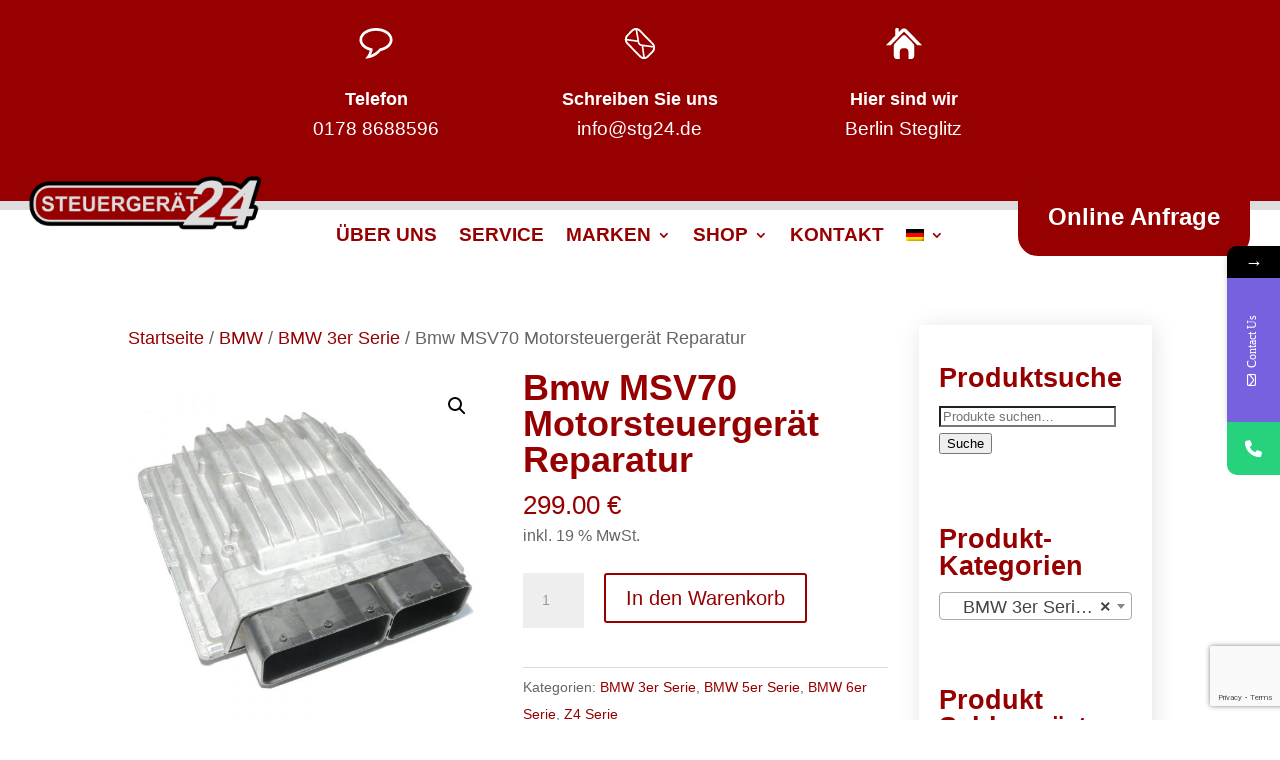

--- FILE ---
content_type: text/html; charset=utf-8
request_url: https://www.google.com/recaptcha/api2/anchor?ar=1&k=6Lfn4VgaAAAAACAZ_hfvodmrU_m5RidT-7Sr_noI&co=aHR0cHM6Ly9zdGcyNC5kZTo0NDM.&hl=en&v=PoyoqOPhxBO7pBk68S4YbpHZ&size=invisible&anchor-ms=20000&execute-ms=30000&cb=so77mkcoe1dl
body_size: 48582
content:
<!DOCTYPE HTML><html dir="ltr" lang="en"><head><meta http-equiv="Content-Type" content="text/html; charset=UTF-8">
<meta http-equiv="X-UA-Compatible" content="IE=edge">
<title>reCAPTCHA</title>
<style type="text/css">
/* cyrillic-ext */
@font-face {
  font-family: 'Roboto';
  font-style: normal;
  font-weight: 400;
  font-stretch: 100%;
  src: url(//fonts.gstatic.com/s/roboto/v48/KFO7CnqEu92Fr1ME7kSn66aGLdTylUAMa3GUBHMdazTgWw.woff2) format('woff2');
  unicode-range: U+0460-052F, U+1C80-1C8A, U+20B4, U+2DE0-2DFF, U+A640-A69F, U+FE2E-FE2F;
}
/* cyrillic */
@font-face {
  font-family: 'Roboto';
  font-style: normal;
  font-weight: 400;
  font-stretch: 100%;
  src: url(//fonts.gstatic.com/s/roboto/v48/KFO7CnqEu92Fr1ME7kSn66aGLdTylUAMa3iUBHMdazTgWw.woff2) format('woff2');
  unicode-range: U+0301, U+0400-045F, U+0490-0491, U+04B0-04B1, U+2116;
}
/* greek-ext */
@font-face {
  font-family: 'Roboto';
  font-style: normal;
  font-weight: 400;
  font-stretch: 100%;
  src: url(//fonts.gstatic.com/s/roboto/v48/KFO7CnqEu92Fr1ME7kSn66aGLdTylUAMa3CUBHMdazTgWw.woff2) format('woff2');
  unicode-range: U+1F00-1FFF;
}
/* greek */
@font-face {
  font-family: 'Roboto';
  font-style: normal;
  font-weight: 400;
  font-stretch: 100%;
  src: url(//fonts.gstatic.com/s/roboto/v48/KFO7CnqEu92Fr1ME7kSn66aGLdTylUAMa3-UBHMdazTgWw.woff2) format('woff2');
  unicode-range: U+0370-0377, U+037A-037F, U+0384-038A, U+038C, U+038E-03A1, U+03A3-03FF;
}
/* math */
@font-face {
  font-family: 'Roboto';
  font-style: normal;
  font-weight: 400;
  font-stretch: 100%;
  src: url(//fonts.gstatic.com/s/roboto/v48/KFO7CnqEu92Fr1ME7kSn66aGLdTylUAMawCUBHMdazTgWw.woff2) format('woff2');
  unicode-range: U+0302-0303, U+0305, U+0307-0308, U+0310, U+0312, U+0315, U+031A, U+0326-0327, U+032C, U+032F-0330, U+0332-0333, U+0338, U+033A, U+0346, U+034D, U+0391-03A1, U+03A3-03A9, U+03B1-03C9, U+03D1, U+03D5-03D6, U+03F0-03F1, U+03F4-03F5, U+2016-2017, U+2034-2038, U+203C, U+2040, U+2043, U+2047, U+2050, U+2057, U+205F, U+2070-2071, U+2074-208E, U+2090-209C, U+20D0-20DC, U+20E1, U+20E5-20EF, U+2100-2112, U+2114-2115, U+2117-2121, U+2123-214F, U+2190, U+2192, U+2194-21AE, U+21B0-21E5, U+21F1-21F2, U+21F4-2211, U+2213-2214, U+2216-22FF, U+2308-230B, U+2310, U+2319, U+231C-2321, U+2336-237A, U+237C, U+2395, U+239B-23B7, U+23D0, U+23DC-23E1, U+2474-2475, U+25AF, U+25B3, U+25B7, U+25BD, U+25C1, U+25CA, U+25CC, U+25FB, U+266D-266F, U+27C0-27FF, U+2900-2AFF, U+2B0E-2B11, U+2B30-2B4C, U+2BFE, U+3030, U+FF5B, U+FF5D, U+1D400-1D7FF, U+1EE00-1EEFF;
}
/* symbols */
@font-face {
  font-family: 'Roboto';
  font-style: normal;
  font-weight: 400;
  font-stretch: 100%;
  src: url(//fonts.gstatic.com/s/roboto/v48/KFO7CnqEu92Fr1ME7kSn66aGLdTylUAMaxKUBHMdazTgWw.woff2) format('woff2');
  unicode-range: U+0001-000C, U+000E-001F, U+007F-009F, U+20DD-20E0, U+20E2-20E4, U+2150-218F, U+2190, U+2192, U+2194-2199, U+21AF, U+21E6-21F0, U+21F3, U+2218-2219, U+2299, U+22C4-22C6, U+2300-243F, U+2440-244A, U+2460-24FF, U+25A0-27BF, U+2800-28FF, U+2921-2922, U+2981, U+29BF, U+29EB, U+2B00-2BFF, U+4DC0-4DFF, U+FFF9-FFFB, U+10140-1018E, U+10190-1019C, U+101A0, U+101D0-101FD, U+102E0-102FB, U+10E60-10E7E, U+1D2C0-1D2D3, U+1D2E0-1D37F, U+1F000-1F0FF, U+1F100-1F1AD, U+1F1E6-1F1FF, U+1F30D-1F30F, U+1F315, U+1F31C, U+1F31E, U+1F320-1F32C, U+1F336, U+1F378, U+1F37D, U+1F382, U+1F393-1F39F, U+1F3A7-1F3A8, U+1F3AC-1F3AF, U+1F3C2, U+1F3C4-1F3C6, U+1F3CA-1F3CE, U+1F3D4-1F3E0, U+1F3ED, U+1F3F1-1F3F3, U+1F3F5-1F3F7, U+1F408, U+1F415, U+1F41F, U+1F426, U+1F43F, U+1F441-1F442, U+1F444, U+1F446-1F449, U+1F44C-1F44E, U+1F453, U+1F46A, U+1F47D, U+1F4A3, U+1F4B0, U+1F4B3, U+1F4B9, U+1F4BB, U+1F4BF, U+1F4C8-1F4CB, U+1F4D6, U+1F4DA, U+1F4DF, U+1F4E3-1F4E6, U+1F4EA-1F4ED, U+1F4F7, U+1F4F9-1F4FB, U+1F4FD-1F4FE, U+1F503, U+1F507-1F50B, U+1F50D, U+1F512-1F513, U+1F53E-1F54A, U+1F54F-1F5FA, U+1F610, U+1F650-1F67F, U+1F687, U+1F68D, U+1F691, U+1F694, U+1F698, U+1F6AD, U+1F6B2, U+1F6B9-1F6BA, U+1F6BC, U+1F6C6-1F6CF, U+1F6D3-1F6D7, U+1F6E0-1F6EA, U+1F6F0-1F6F3, U+1F6F7-1F6FC, U+1F700-1F7FF, U+1F800-1F80B, U+1F810-1F847, U+1F850-1F859, U+1F860-1F887, U+1F890-1F8AD, U+1F8B0-1F8BB, U+1F8C0-1F8C1, U+1F900-1F90B, U+1F93B, U+1F946, U+1F984, U+1F996, U+1F9E9, U+1FA00-1FA6F, U+1FA70-1FA7C, U+1FA80-1FA89, U+1FA8F-1FAC6, U+1FACE-1FADC, U+1FADF-1FAE9, U+1FAF0-1FAF8, U+1FB00-1FBFF;
}
/* vietnamese */
@font-face {
  font-family: 'Roboto';
  font-style: normal;
  font-weight: 400;
  font-stretch: 100%;
  src: url(//fonts.gstatic.com/s/roboto/v48/KFO7CnqEu92Fr1ME7kSn66aGLdTylUAMa3OUBHMdazTgWw.woff2) format('woff2');
  unicode-range: U+0102-0103, U+0110-0111, U+0128-0129, U+0168-0169, U+01A0-01A1, U+01AF-01B0, U+0300-0301, U+0303-0304, U+0308-0309, U+0323, U+0329, U+1EA0-1EF9, U+20AB;
}
/* latin-ext */
@font-face {
  font-family: 'Roboto';
  font-style: normal;
  font-weight: 400;
  font-stretch: 100%;
  src: url(//fonts.gstatic.com/s/roboto/v48/KFO7CnqEu92Fr1ME7kSn66aGLdTylUAMa3KUBHMdazTgWw.woff2) format('woff2');
  unicode-range: U+0100-02BA, U+02BD-02C5, U+02C7-02CC, U+02CE-02D7, U+02DD-02FF, U+0304, U+0308, U+0329, U+1D00-1DBF, U+1E00-1E9F, U+1EF2-1EFF, U+2020, U+20A0-20AB, U+20AD-20C0, U+2113, U+2C60-2C7F, U+A720-A7FF;
}
/* latin */
@font-face {
  font-family: 'Roboto';
  font-style: normal;
  font-weight: 400;
  font-stretch: 100%;
  src: url(//fonts.gstatic.com/s/roboto/v48/KFO7CnqEu92Fr1ME7kSn66aGLdTylUAMa3yUBHMdazQ.woff2) format('woff2');
  unicode-range: U+0000-00FF, U+0131, U+0152-0153, U+02BB-02BC, U+02C6, U+02DA, U+02DC, U+0304, U+0308, U+0329, U+2000-206F, U+20AC, U+2122, U+2191, U+2193, U+2212, U+2215, U+FEFF, U+FFFD;
}
/* cyrillic-ext */
@font-face {
  font-family: 'Roboto';
  font-style: normal;
  font-weight: 500;
  font-stretch: 100%;
  src: url(//fonts.gstatic.com/s/roboto/v48/KFO7CnqEu92Fr1ME7kSn66aGLdTylUAMa3GUBHMdazTgWw.woff2) format('woff2');
  unicode-range: U+0460-052F, U+1C80-1C8A, U+20B4, U+2DE0-2DFF, U+A640-A69F, U+FE2E-FE2F;
}
/* cyrillic */
@font-face {
  font-family: 'Roboto';
  font-style: normal;
  font-weight: 500;
  font-stretch: 100%;
  src: url(//fonts.gstatic.com/s/roboto/v48/KFO7CnqEu92Fr1ME7kSn66aGLdTylUAMa3iUBHMdazTgWw.woff2) format('woff2');
  unicode-range: U+0301, U+0400-045F, U+0490-0491, U+04B0-04B1, U+2116;
}
/* greek-ext */
@font-face {
  font-family: 'Roboto';
  font-style: normal;
  font-weight: 500;
  font-stretch: 100%;
  src: url(//fonts.gstatic.com/s/roboto/v48/KFO7CnqEu92Fr1ME7kSn66aGLdTylUAMa3CUBHMdazTgWw.woff2) format('woff2');
  unicode-range: U+1F00-1FFF;
}
/* greek */
@font-face {
  font-family: 'Roboto';
  font-style: normal;
  font-weight: 500;
  font-stretch: 100%;
  src: url(//fonts.gstatic.com/s/roboto/v48/KFO7CnqEu92Fr1ME7kSn66aGLdTylUAMa3-UBHMdazTgWw.woff2) format('woff2');
  unicode-range: U+0370-0377, U+037A-037F, U+0384-038A, U+038C, U+038E-03A1, U+03A3-03FF;
}
/* math */
@font-face {
  font-family: 'Roboto';
  font-style: normal;
  font-weight: 500;
  font-stretch: 100%;
  src: url(//fonts.gstatic.com/s/roboto/v48/KFO7CnqEu92Fr1ME7kSn66aGLdTylUAMawCUBHMdazTgWw.woff2) format('woff2');
  unicode-range: U+0302-0303, U+0305, U+0307-0308, U+0310, U+0312, U+0315, U+031A, U+0326-0327, U+032C, U+032F-0330, U+0332-0333, U+0338, U+033A, U+0346, U+034D, U+0391-03A1, U+03A3-03A9, U+03B1-03C9, U+03D1, U+03D5-03D6, U+03F0-03F1, U+03F4-03F5, U+2016-2017, U+2034-2038, U+203C, U+2040, U+2043, U+2047, U+2050, U+2057, U+205F, U+2070-2071, U+2074-208E, U+2090-209C, U+20D0-20DC, U+20E1, U+20E5-20EF, U+2100-2112, U+2114-2115, U+2117-2121, U+2123-214F, U+2190, U+2192, U+2194-21AE, U+21B0-21E5, U+21F1-21F2, U+21F4-2211, U+2213-2214, U+2216-22FF, U+2308-230B, U+2310, U+2319, U+231C-2321, U+2336-237A, U+237C, U+2395, U+239B-23B7, U+23D0, U+23DC-23E1, U+2474-2475, U+25AF, U+25B3, U+25B7, U+25BD, U+25C1, U+25CA, U+25CC, U+25FB, U+266D-266F, U+27C0-27FF, U+2900-2AFF, U+2B0E-2B11, U+2B30-2B4C, U+2BFE, U+3030, U+FF5B, U+FF5D, U+1D400-1D7FF, U+1EE00-1EEFF;
}
/* symbols */
@font-face {
  font-family: 'Roboto';
  font-style: normal;
  font-weight: 500;
  font-stretch: 100%;
  src: url(//fonts.gstatic.com/s/roboto/v48/KFO7CnqEu92Fr1ME7kSn66aGLdTylUAMaxKUBHMdazTgWw.woff2) format('woff2');
  unicode-range: U+0001-000C, U+000E-001F, U+007F-009F, U+20DD-20E0, U+20E2-20E4, U+2150-218F, U+2190, U+2192, U+2194-2199, U+21AF, U+21E6-21F0, U+21F3, U+2218-2219, U+2299, U+22C4-22C6, U+2300-243F, U+2440-244A, U+2460-24FF, U+25A0-27BF, U+2800-28FF, U+2921-2922, U+2981, U+29BF, U+29EB, U+2B00-2BFF, U+4DC0-4DFF, U+FFF9-FFFB, U+10140-1018E, U+10190-1019C, U+101A0, U+101D0-101FD, U+102E0-102FB, U+10E60-10E7E, U+1D2C0-1D2D3, U+1D2E0-1D37F, U+1F000-1F0FF, U+1F100-1F1AD, U+1F1E6-1F1FF, U+1F30D-1F30F, U+1F315, U+1F31C, U+1F31E, U+1F320-1F32C, U+1F336, U+1F378, U+1F37D, U+1F382, U+1F393-1F39F, U+1F3A7-1F3A8, U+1F3AC-1F3AF, U+1F3C2, U+1F3C4-1F3C6, U+1F3CA-1F3CE, U+1F3D4-1F3E0, U+1F3ED, U+1F3F1-1F3F3, U+1F3F5-1F3F7, U+1F408, U+1F415, U+1F41F, U+1F426, U+1F43F, U+1F441-1F442, U+1F444, U+1F446-1F449, U+1F44C-1F44E, U+1F453, U+1F46A, U+1F47D, U+1F4A3, U+1F4B0, U+1F4B3, U+1F4B9, U+1F4BB, U+1F4BF, U+1F4C8-1F4CB, U+1F4D6, U+1F4DA, U+1F4DF, U+1F4E3-1F4E6, U+1F4EA-1F4ED, U+1F4F7, U+1F4F9-1F4FB, U+1F4FD-1F4FE, U+1F503, U+1F507-1F50B, U+1F50D, U+1F512-1F513, U+1F53E-1F54A, U+1F54F-1F5FA, U+1F610, U+1F650-1F67F, U+1F687, U+1F68D, U+1F691, U+1F694, U+1F698, U+1F6AD, U+1F6B2, U+1F6B9-1F6BA, U+1F6BC, U+1F6C6-1F6CF, U+1F6D3-1F6D7, U+1F6E0-1F6EA, U+1F6F0-1F6F3, U+1F6F7-1F6FC, U+1F700-1F7FF, U+1F800-1F80B, U+1F810-1F847, U+1F850-1F859, U+1F860-1F887, U+1F890-1F8AD, U+1F8B0-1F8BB, U+1F8C0-1F8C1, U+1F900-1F90B, U+1F93B, U+1F946, U+1F984, U+1F996, U+1F9E9, U+1FA00-1FA6F, U+1FA70-1FA7C, U+1FA80-1FA89, U+1FA8F-1FAC6, U+1FACE-1FADC, U+1FADF-1FAE9, U+1FAF0-1FAF8, U+1FB00-1FBFF;
}
/* vietnamese */
@font-face {
  font-family: 'Roboto';
  font-style: normal;
  font-weight: 500;
  font-stretch: 100%;
  src: url(//fonts.gstatic.com/s/roboto/v48/KFO7CnqEu92Fr1ME7kSn66aGLdTylUAMa3OUBHMdazTgWw.woff2) format('woff2');
  unicode-range: U+0102-0103, U+0110-0111, U+0128-0129, U+0168-0169, U+01A0-01A1, U+01AF-01B0, U+0300-0301, U+0303-0304, U+0308-0309, U+0323, U+0329, U+1EA0-1EF9, U+20AB;
}
/* latin-ext */
@font-face {
  font-family: 'Roboto';
  font-style: normal;
  font-weight: 500;
  font-stretch: 100%;
  src: url(//fonts.gstatic.com/s/roboto/v48/KFO7CnqEu92Fr1ME7kSn66aGLdTylUAMa3KUBHMdazTgWw.woff2) format('woff2');
  unicode-range: U+0100-02BA, U+02BD-02C5, U+02C7-02CC, U+02CE-02D7, U+02DD-02FF, U+0304, U+0308, U+0329, U+1D00-1DBF, U+1E00-1E9F, U+1EF2-1EFF, U+2020, U+20A0-20AB, U+20AD-20C0, U+2113, U+2C60-2C7F, U+A720-A7FF;
}
/* latin */
@font-face {
  font-family: 'Roboto';
  font-style: normal;
  font-weight: 500;
  font-stretch: 100%;
  src: url(//fonts.gstatic.com/s/roboto/v48/KFO7CnqEu92Fr1ME7kSn66aGLdTylUAMa3yUBHMdazQ.woff2) format('woff2');
  unicode-range: U+0000-00FF, U+0131, U+0152-0153, U+02BB-02BC, U+02C6, U+02DA, U+02DC, U+0304, U+0308, U+0329, U+2000-206F, U+20AC, U+2122, U+2191, U+2193, U+2212, U+2215, U+FEFF, U+FFFD;
}
/* cyrillic-ext */
@font-face {
  font-family: 'Roboto';
  font-style: normal;
  font-weight: 900;
  font-stretch: 100%;
  src: url(//fonts.gstatic.com/s/roboto/v48/KFO7CnqEu92Fr1ME7kSn66aGLdTylUAMa3GUBHMdazTgWw.woff2) format('woff2');
  unicode-range: U+0460-052F, U+1C80-1C8A, U+20B4, U+2DE0-2DFF, U+A640-A69F, U+FE2E-FE2F;
}
/* cyrillic */
@font-face {
  font-family: 'Roboto';
  font-style: normal;
  font-weight: 900;
  font-stretch: 100%;
  src: url(//fonts.gstatic.com/s/roboto/v48/KFO7CnqEu92Fr1ME7kSn66aGLdTylUAMa3iUBHMdazTgWw.woff2) format('woff2');
  unicode-range: U+0301, U+0400-045F, U+0490-0491, U+04B0-04B1, U+2116;
}
/* greek-ext */
@font-face {
  font-family: 'Roboto';
  font-style: normal;
  font-weight: 900;
  font-stretch: 100%;
  src: url(//fonts.gstatic.com/s/roboto/v48/KFO7CnqEu92Fr1ME7kSn66aGLdTylUAMa3CUBHMdazTgWw.woff2) format('woff2');
  unicode-range: U+1F00-1FFF;
}
/* greek */
@font-face {
  font-family: 'Roboto';
  font-style: normal;
  font-weight: 900;
  font-stretch: 100%;
  src: url(//fonts.gstatic.com/s/roboto/v48/KFO7CnqEu92Fr1ME7kSn66aGLdTylUAMa3-UBHMdazTgWw.woff2) format('woff2');
  unicode-range: U+0370-0377, U+037A-037F, U+0384-038A, U+038C, U+038E-03A1, U+03A3-03FF;
}
/* math */
@font-face {
  font-family: 'Roboto';
  font-style: normal;
  font-weight: 900;
  font-stretch: 100%;
  src: url(//fonts.gstatic.com/s/roboto/v48/KFO7CnqEu92Fr1ME7kSn66aGLdTylUAMawCUBHMdazTgWw.woff2) format('woff2');
  unicode-range: U+0302-0303, U+0305, U+0307-0308, U+0310, U+0312, U+0315, U+031A, U+0326-0327, U+032C, U+032F-0330, U+0332-0333, U+0338, U+033A, U+0346, U+034D, U+0391-03A1, U+03A3-03A9, U+03B1-03C9, U+03D1, U+03D5-03D6, U+03F0-03F1, U+03F4-03F5, U+2016-2017, U+2034-2038, U+203C, U+2040, U+2043, U+2047, U+2050, U+2057, U+205F, U+2070-2071, U+2074-208E, U+2090-209C, U+20D0-20DC, U+20E1, U+20E5-20EF, U+2100-2112, U+2114-2115, U+2117-2121, U+2123-214F, U+2190, U+2192, U+2194-21AE, U+21B0-21E5, U+21F1-21F2, U+21F4-2211, U+2213-2214, U+2216-22FF, U+2308-230B, U+2310, U+2319, U+231C-2321, U+2336-237A, U+237C, U+2395, U+239B-23B7, U+23D0, U+23DC-23E1, U+2474-2475, U+25AF, U+25B3, U+25B7, U+25BD, U+25C1, U+25CA, U+25CC, U+25FB, U+266D-266F, U+27C0-27FF, U+2900-2AFF, U+2B0E-2B11, U+2B30-2B4C, U+2BFE, U+3030, U+FF5B, U+FF5D, U+1D400-1D7FF, U+1EE00-1EEFF;
}
/* symbols */
@font-face {
  font-family: 'Roboto';
  font-style: normal;
  font-weight: 900;
  font-stretch: 100%;
  src: url(//fonts.gstatic.com/s/roboto/v48/KFO7CnqEu92Fr1ME7kSn66aGLdTylUAMaxKUBHMdazTgWw.woff2) format('woff2');
  unicode-range: U+0001-000C, U+000E-001F, U+007F-009F, U+20DD-20E0, U+20E2-20E4, U+2150-218F, U+2190, U+2192, U+2194-2199, U+21AF, U+21E6-21F0, U+21F3, U+2218-2219, U+2299, U+22C4-22C6, U+2300-243F, U+2440-244A, U+2460-24FF, U+25A0-27BF, U+2800-28FF, U+2921-2922, U+2981, U+29BF, U+29EB, U+2B00-2BFF, U+4DC0-4DFF, U+FFF9-FFFB, U+10140-1018E, U+10190-1019C, U+101A0, U+101D0-101FD, U+102E0-102FB, U+10E60-10E7E, U+1D2C0-1D2D3, U+1D2E0-1D37F, U+1F000-1F0FF, U+1F100-1F1AD, U+1F1E6-1F1FF, U+1F30D-1F30F, U+1F315, U+1F31C, U+1F31E, U+1F320-1F32C, U+1F336, U+1F378, U+1F37D, U+1F382, U+1F393-1F39F, U+1F3A7-1F3A8, U+1F3AC-1F3AF, U+1F3C2, U+1F3C4-1F3C6, U+1F3CA-1F3CE, U+1F3D4-1F3E0, U+1F3ED, U+1F3F1-1F3F3, U+1F3F5-1F3F7, U+1F408, U+1F415, U+1F41F, U+1F426, U+1F43F, U+1F441-1F442, U+1F444, U+1F446-1F449, U+1F44C-1F44E, U+1F453, U+1F46A, U+1F47D, U+1F4A3, U+1F4B0, U+1F4B3, U+1F4B9, U+1F4BB, U+1F4BF, U+1F4C8-1F4CB, U+1F4D6, U+1F4DA, U+1F4DF, U+1F4E3-1F4E6, U+1F4EA-1F4ED, U+1F4F7, U+1F4F9-1F4FB, U+1F4FD-1F4FE, U+1F503, U+1F507-1F50B, U+1F50D, U+1F512-1F513, U+1F53E-1F54A, U+1F54F-1F5FA, U+1F610, U+1F650-1F67F, U+1F687, U+1F68D, U+1F691, U+1F694, U+1F698, U+1F6AD, U+1F6B2, U+1F6B9-1F6BA, U+1F6BC, U+1F6C6-1F6CF, U+1F6D3-1F6D7, U+1F6E0-1F6EA, U+1F6F0-1F6F3, U+1F6F7-1F6FC, U+1F700-1F7FF, U+1F800-1F80B, U+1F810-1F847, U+1F850-1F859, U+1F860-1F887, U+1F890-1F8AD, U+1F8B0-1F8BB, U+1F8C0-1F8C1, U+1F900-1F90B, U+1F93B, U+1F946, U+1F984, U+1F996, U+1F9E9, U+1FA00-1FA6F, U+1FA70-1FA7C, U+1FA80-1FA89, U+1FA8F-1FAC6, U+1FACE-1FADC, U+1FADF-1FAE9, U+1FAF0-1FAF8, U+1FB00-1FBFF;
}
/* vietnamese */
@font-face {
  font-family: 'Roboto';
  font-style: normal;
  font-weight: 900;
  font-stretch: 100%;
  src: url(//fonts.gstatic.com/s/roboto/v48/KFO7CnqEu92Fr1ME7kSn66aGLdTylUAMa3OUBHMdazTgWw.woff2) format('woff2');
  unicode-range: U+0102-0103, U+0110-0111, U+0128-0129, U+0168-0169, U+01A0-01A1, U+01AF-01B0, U+0300-0301, U+0303-0304, U+0308-0309, U+0323, U+0329, U+1EA0-1EF9, U+20AB;
}
/* latin-ext */
@font-face {
  font-family: 'Roboto';
  font-style: normal;
  font-weight: 900;
  font-stretch: 100%;
  src: url(//fonts.gstatic.com/s/roboto/v48/KFO7CnqEu92Fr1ME7kSn66aGLdTylUAMa3KUBHMdazTgWw.woff2) format('woff2');
  unicode-range: U+0100-02BA, U+02BD-02C5, U+02C7-02CC, U+02CE-02D7, U+02DD-02FF, U+0304, U+0308, U+0329, U+1D00-1DBF, U+1E00-1E9F, U+1EF2-1EFF, U+2020, U+20A0-20AB, U+20AD-20C0, U+2113, U+2C60-2C7F, U+A720-A7FF;
}
/* latin */
@font-face {
  font-family: 'Roboto';
  font-style: normal;
  font-weight: 900;
  font-stretch: 100%;
  src: url(//fonts.gstatic.com/s/roboto/v48/KFO7CnqEu92Fr1ME7kSn66aGLdTylUAMa3yUBHMdazQ.woff2) format('woff2');
  unicode-range: U+0000-00FF, U+0131, U+0152-0153, U+02BB-02BC, U+02C6, U+02DA, U+02DC, U+0304, U+0308, U+0329, U+2000-206F, U+20AC, U+2122, U+2191, U+2193, U+2212, U+2215, U+FEFF, U+FFFD;
}

</style>
<link rel="stylesheet" type="text/css" href="https://www.gstatic.com/recaptcha/releases/PoyoqOPhxBO7pBk68S4YbpHZ/styles__ltr.css">
<script nonce="1Q7fFjtcfns3V8gysjEZnQ" type="text/javascript">window['__recaptcha_api'] = 'https://www.google.com/recaptcha/api2/';</script>
<script type="text/javascript" src="https://www.gstatic.com/recaptcha/releases/PoyoqOPhxBO7pBk68S4YbpHZ/recaptcha__en.js" nonce="1Q7fFjtcfns3V8gysjEZnQ">
      
    </script></head>
<body><div id="rc-anchor-alert" class="rc-anchor-alert"></div>
<input type="hidden" id="recaptcha-token" value="[base64]">
<script type="text/javascript" nonce="1Q7fFjtcfns3V8gysjEZnQ">
      recaptcha.anchor.Main.init("[\x22ainput\x22,[\x22bgdata\x22,\x22\x22,\[base64]/[base64]/[base64]/bmV3IHJbeF0oY1swXSk6RT09Mj9uZXcgclt4XShjWzBdLGNbMV0pOkU9PTM/bmV3IHJbeF0oY1swXSxjWzFdLGNbMl0pOkU9PTQ/[base64]/[base64]/[base64]/[base64]/[base64]/[base64]/[base64]/[base64]\x22,\[base64]\\u003d\x22,\[base64]/DvsOKPMKvw6/[base64]/[base64]/[base64]/NsK7w6zCisKOwqTCuQ4VHsK+cHxOw4pAwr55wrYgw7pkw6XDgE4tMcOmwqJQw7JCJU0Nwo/DqDHDmcK/[base64]/Cs8KXFMKdwopSwrHCtMK0YsOgSCwQwqw8YMKzwoTCmR7Ck8OiccOGblDDp3d/KsOUwpMLw63Dh8OKE35cJXJFwqR2wpEGD8K9w7A3wpXDhHBJwpnCnl1OwpHCjgJaV8Otw7TDlcKzw6/DtxpNC3HCl8OYXj99YsK3EiTCi3vCs8OianTCoi4BKWfDgyTCmsOTwq7Dg8ONCELCjigdw5bCog4wwpfCk8KawoRmwqTDlAF3aT/DhsODw4MuOMOQwqrDrXjDhMOCcD7ClUVXwrPCosKDwq0NwokaCMOPK2oAZsKTwpM5UsOxG8OWwozCmcOFw4nDpx9SMMKkVMK9GgrCuU5Swq8xwqQ9XcO/w6HCii/Ck2JJVcK2UcKNwootO1AAOiUie8KLwoLCkxTDrMKCwrjCrg09AAM/XSYiw54Nw6jDg05BwrzDkSDCnn3Dj8O/KMOROMKpwohmTSzDncKfMWXDgsOtwoPDjRfDmWkgwpjClAEwwrTDiTbDssOsw6howp7Du8OuwpBiw4YKw7xLw6McAcKPJ8OLEV7DucKWHXpVRsK+wpR9w4LDo13CnCZqw6/DvMO/wpJ2A8KJKSrDsMOcAcOlbRjCnGzCqcK+eRhBPDPDpMOfa2HCvMOBwq7DjFHCmTHDpsKlwppWNCEOAMOvYFFFw687w6w2YsKNw4l0Yk7CjMO1w7nDj8KwQcODwoljVjjCnlLCkMOyDsKpw5PDq8K/wovCjsOWwoPDoEdDwqwuQDrCoRVYUH7Dkx/CrcK9w5TDjFs/woBGw6s0w4k4YcKzZcOpTAvDuMK+w7FIJT5BXMOiKDwpd8Kewp1HUMO+OMOrVsKSayXDrnxqPcK3w6RAwp/DtsK1wq/Cn8KjaCduwoJBIsOLwoXDtsOMNsKmEcOSwqF6w4lSwrDCpFvCvsKvGG4BKCPDqX/[base64]/[base64]/ChX7DuA1hw45XwqjCvHLCmcK7QcKswrDCqAFqwonDnHtMTMKHXW42w5dWw7I1w7J0wplSRsOeDcOqUsOlQ8OiHMOPw4PDjmHChhLClsKNwo/Dj8KaUU/DriguwrzCrsO3w6rCq8KrHB9owqhlwpjDihwYK8O3w63CmRc4wrJcw4UlY8OywonDlFAIfkNpI8KmCMOCwpIUN8OWeFrDoMKkOcOPEcOnwqsmVMO6bMKPwppPbT7CnT3DuTdgw41+ewvDocKlV8OOwpg7f8KSVMKeGHPCt8OVcMKkw5XCvcKPAEBywoNfwonDsUlEw6/DnyJfw4zDnMO+LiJ1MxhbR8OxCDjCqB5KBBtJFzzDoyjCmMOqA01jw5guPsOlJMKPYcO6wpxNwrnDj3dgFCPCkT5dfBtGw4VVbwvCusOABljCmEtkwqI3LQ4Pw6DDtcOKw4vCq8OAw4xYw6/CkRtawoDDkcOiwrPCj8OfRS9oG8OtXAzCkcKOPcOmPjTDhx8ww6fCpsOfw4HDjMOWw6sAesOODhTDiMOYw4Ujw4rDpzPDucKcWMKcH8OdAMOSX1pww41GHcOBJm/DlMOLdT/CsD/DjjAzdsOjw7cPw4NAwoJXw7Rlwoh2w6x2BXodwqppw4RkQ3fDlsKKV8KIa8OaB8OQE8OUQVfCpTMkwosTTAHCvsOLEFEyQcKERzrCjsOuS8KWw6jDk8KPYlDDqcKxEEjCocKbw5jDn8OuwrQ5NsKYwqg2YQPChwzCsV/[base64]/w4UFCMObBsOzw7cqwprCssOTwpdYRMOdesOnI1PCpcOvw5BHw7BbHnthRsKVwqMgw7oJwpcLa8KFw4swwq1pGsObAsK0w4EwwrzClHXCtcOFw63DlcKxNwQ9KsOqaRPDrsKWw6RVw6TCk8KyDsOmwovDq8O3w748Q8Klw5cPTDzDjGoFfcKkw6nDnsOlw48XVn/DoHrDssONQEvDojF3TMK2ImnCncO7UMOFQcOmwqtOHMO8w5zCqMKPwozDrTMdNQfDsw0Iw7F2woYqQcKjw6LCosKmw79gw4jCkA84w67CjMKOwp/[base64]/DhA/CqcOIU8KJwpLCgMOGIMOewrBUw7TDjA1if8Kww69nbzHCm0nDjsKCw67Di8K/w6xlwp7CukBGEsKVw79/[base64]/DMKlTsOwQMKlwp/CmsORGHNcw6Qzw7NFwrnCvVfCgMKrLsOmw43DuQ8pwopPwqdDwp0BwrzDiXrDh1XCvzF/w47CpMOXwqHDrkzCjMOZw5/Dp0/CvzfCkQrDqMONfVjDoB3CucOdwpnCn8OgK8KGRcKiPsOkHsOpw4zClMOVwojDiXkjNDImQnN/Z8K5HsO/[base64]/CjgdfQHs3VFjDnWXDsCLCiQHCtcKXLsOmYsOkG8KFPcOSQj9PdzYkcMKgSSUaw73Cv8OsRMKrwpp3w6kTw4fDh8O3wqw8wpzDpG3CncOwdMK6wpl7NS0LOxvCqzoGXTjDsS7CgEoowq44w4fCiRoeX8KIFcKvXMK4w57Dg2V7ClzCqcOqwoMWw4QMwr/CtsKxwrphflANDMKxfcKGwrlGwppBwqxUWcKswr1vw4V9wq8yw47DgMOjJcOdXi0sw6TClMKPP8OGAQjCj8OIw6bDqcK6wpgZRsOdwr7CuT/[base64]/DgsK1PmzCqAp8NsK9FFJQQsKYw7bDn8O/w7gLUcOcLQEiFsKfWsOawoc4S8KeSSHDv8K6wrvDicODJsOIVjLDp8Knw73CvRHDpcKZw7FRw6oSwqfDosK6w4VTEDcWXsKnw785w7PCqAM9wogIVcO+w7MswrIqMMOgUsKGw4DDnMKpbcKqwoQ5w7/Cv8KNbBcVH8OsLw7Cs8OowodDw6pRwo4SwpLCv8O8P8Kjw4LCusKtwpEMbELDpcKew5bDr8K8Gy9gw4DCt8K6G3HCkcO9wqDDjcK2w7XDrMOSw5ALw6PCpcK/[base64]/CkSnCksObw60JLVLDgCTCglpSwqtbw60Bw6ZRdHJtwrkpPcOpw7x1wpFZJ3HCkcOEw7HDp8ObwowGZR7Dth42PcOEWcOyw59Swp/Ds8OTMcOgwpTDmHzDokrCkUDChlnDt8KpBH/[base64]/CjxDDgyrDkcKbwp7CpcOBdsK8UsKFw44NNcKXKsOaw5xweCPDqjnDrMOfw6vCmUMYG8O0w6MySyQbY2NywqzCn0rDuVIIPgfDoWLDmsOzw5PDucOzw43Ct31rwoPDuUzDlMO6w4LDjn5dw5NoEcOQwozCp2MvwpPDgMOZw5lVwrvCpHfDkH3DnWHCvcOjwq/CuS/[base64]/[base64]/Ci8KcRxbDnsOkwrA/w6wrw6jCkBUqT8OZMRRsSGrCtcKfDBcEwrDDgsOZOMOjw7/[base64]/w6RxdcO2w6XCkcO7wo4PTB7CocO/FsKrcBHCnDggwpHCqA/[base64]/DoGFxFX3CusK0wpnDv8KFJjfCpGPClcOOw7zCtxnChsO4woxdJCnDhXUxGgHCssKgKndSw5HCq8K6D1VFZ8KUYzPDtMKjRD/[base64]/DvV8KNijDusOHwqTDni7Cg8Ouwoxcw6DCpnAdwp7DlAIjOsKVLXnCpmLDmX7DjDDCs8O5w4QaX8O2fMOAFcO2JMOBwr3DkcKMw7hOwotjw6Z/DT7DqDbChcOUScOlwpoBw5TDjw3DvcOoO38vH8OJN8KCE2zCtcOkazoBFMKlwpBPCxXDg1cVwpwUb8KrKXovw7HCj1DDjMOIwoJTEMOZwofCuVssw695fsOxRRzCtAvDtHFWYAbCtsKDw5/DimZfbXEaF8KxwpYTwrtMw5HDoEgPBwLDkS/DqsKvGAnCrsKww6V3w44Ow5UrwqkbA8KrUFwAUMOywrrCjU0iw4bCs8OYwoU/[base64]/DumQmGsOQH2Yfw5QCwrlxMxzDuEcLw7d6wpfDl8KOw5zCuy9sG8KcwqnCosKkOcOoMcOrw4ASwrzChMOodMOKfsO/TMOFQCLCskoWw5LDj8KLw6TDqB3Cn8Oiw49NFW7DjG1pw4Z3YQTCj3nDosKlXBpwCMKBbMOVw4zDompPwq/ChybDnV/Cm8O0wqhxeh3Dr8KqdwNwwqhnwrExw67DhsKCVBxrwp3CoMKzw5A0ZFTDp8Odw6PCs31rw6rDr8K+Cj9yZ8ODNcOvw6/DvBjDpMOxwpnChsOzGMKjRcKeAsOow6bCsQ/[base64]/CkcK0Vn9uSGkewr3DjgXCumXCiH7DqsOhN8K2w4TDlSrDsMK+SBnDlxxAw5M5WMK6wrnDtMOvNsOywqDCjsKCB0jCoGbCnxPCuVXDvQcyw74BScOkGMKdw4sjZMKwwrPCusKDw7kUEg3Du8OYARNAFsOSXcOPfQnCpVXCr8O5w7ENN2/[base64]/wp9rQsK+wpnDjsKuO29MSg7CkD8nwr8SwppXPcKCw4/DtcO4w7AHw58ERCM9b3/[base64]/[base64]/CszFDwojCqcOzw6lcwpdgw6vDscOKRAbCn3sIHWnCkhfCmA3CkxlLODTCmsK1BjdUwqHCqULDlMORKsKVTWUoTcOJaMOJw6bCtlDDlsKWKMOtwqDClMOLw7AbeXLCpcO0w49/w4XDr8OhPcK9acKswq/DncOSwqkWa8KzUcOfecKZwro+w5RvXRx6XA7CksKiFFnDgcOKw5F/w43DusO0DUzDt1VvwpPDrBx4HB8HIMKLesKfa0Fpw4/[base64]/[base64]/SGLDlMO3RcOYI8KLwpXDjhUmUcOEwq0Fw4LCmVsXfcOXwrARw53DncK+wqhEwo8LYFFlw48GLibDtcK6w4k9w4/DvjYKwp8xaSdhcFjDvUBOwpzDlcKwbsOCCMOYTkDCjsK+w6rDiMKKw75MwohpFA7CniDDpj19wrvDlV4ABzbDqkFFchN0w6LDkMKrw4lRw7TCjMOINMOdRcKbMMKxZldKw5/CggvCpBDCpx3CgFjDusK2DsKUAVMtWRJ8OsOQwpBaw6Y1TsK+w7fDtnArWTERwrnCtxMNXB/CgSkdwovCgwEgBcKyNMKqwoPDqhFDw4E6wpLChMK6wpHDvglIwp99w5dNwqDDqhRww5w0FwApw6sBFsOCwrvDsnscwrg6LsOEw5LCtsK2wq/Dpn1aSCURFgHDnMKfWwLDnCdIR8OvO8OGwoMRw47DtMOyWWduVMOdTcKOVMKyw7k0wpnCp8OWesKdcsOcw4dRAyNqw4p/wpk0dSYDM1DCr8KFek/DlMKjwoDCsg3DmsO/[base64]/[base64]/DgjY/w6EVJsKlwrkHwrEQNnPCssKUw7cPwpLDtT3DlWx1MGfDhMOeeCwAwo8Kwq9UX2fCnUjDmMOKw4Iyw6fCnGcDw4h1wqAHCSTCscKuw4dbwqUOw5YJw5lhw7c9wpcgVSkDwq3Cn1PDucKvwpDDg0kAH8O1w5/DlcKqbAkGGW/Ck8KdY3TCosOlZsKtwrTCmRAlDcO/wph6M8Ouw6UCf8KRE8OGbX0jwozDk8OWw7XClF8BwqZZwpvCtSHDmsK4SWM/w5F9w6tnARHDh8K0UVrClWgTwp58wq0fS8O2EQoDw6jDssKqDsKgw5VYw4dmdhRaVxzDlnZ0KcOTYw3DuMOHPMKeVE0wAMOBEsOqw53Dhi/[base64]/[base64]/DgiwUKBB4wr5ew5BSwoVMw5/DqlvCi8KLwrsuJMKoLGTCjiclworDosOjD0p7bcOUGcO/XkDDtsKOCgYww4wcGsKtdMOuGGxjK8OFw7jDilVfwrMpwr7CskPDoh7CmzZRbl3CrcOLwrLCqcKfNWfCmsO9EgRoEyE9w7PCu8O1VcKRGW/CqMOyP1RMUmBawrsxVcOTwofCtcKGw5hUfcOAY15NwrXDnC5nUsKdwpTCrG8nZzZqw5jDvMO+DcO6w5TDpwl6OcK5RU7DpWfCtFgkw40BOcONdsOYw4zCvz/Dv3cYK8O3wrdUWMO/w6TDmcKzwqB/LXwMwpPDsMOlYAp9Sw/[base64]/[base64]/woQRwq3DrMKjw5Qqw7XCm8KlS8KnL8OjBMOxCTk/wrk8w7t3DsOYwoU6fzjDgsKgG8KpZgzDm8O4wrnDoBvCmcKHw5USwow2wrQ4w7rCtgN/CsK/altePcK4w6F4FUUgw4bCi0zCkCNcwqHDnBLDlQ/Ci3d5wqEew73CozpTDmvDgU3CssK2w65nw7ZrGMK/w7zDmHzDn8OMwo9Cw7XDoMOlw7LCliPDgMK3w6M4UMOscAfCvcOKw6FTc2A3w6QlTsOtwq7DuX/[base64]/DrsK6dUpvU0JWLMKnwrcVw7Flw5kxw7oyw6zCuWA3C8ONw78uWsOxwp3DiQwpw43Ck3fCtMKuN0rCrsOIfTcHw413w5J/w69HWMK2WsOPD1jCo8OFLMKWQwogXsKvwooKw4RHH8OxfD4ZwrXClGAOV8K2MVXDlhHDu8KLwqbDjlthRcOGB8KBeVTDtMOcGXvCpsOBDHvCvMKMR2HDk8KZJRjDsQrDmRjCoRLDsXDCqBkBwrrCrsODVsKiw7ADwrw+wpDCosKQTl5ULy9CwrzDi8KBwogFwonCpT/[base64]/[base64]/w5nDhMORwq3CuQQGa8Ouw5bCqMK5w4k3w7hnw4lwwqbDrsOuWMOtO8Osw7dIwoA0I8KyKGkew6/CtT8Gw5PCpSpBwrLDi0zDgFQSw7HCjMO8wqFVHw/DlsOGwocrLMOeV8KEwpMMJ8OiC0oHdiLCusKgTcKPZ8OVLVIEScK+OsOHRFY3byvDosOawodFZsOnGmQJEnZGw5PCrcOpTz/DkzbDvgrDnyDCnsKKwrYuM8O7wrTCuRbCscOJYwTDp1EwXix9S8KCQMKmQCbDiwpCw7suIAbDh8KVw7nCo8OsJwEuw7/Dn1dLainCrMOnwrvCrcOdw6jDvsKnw4fDhsOTwp1YTW/Cl8KZaEsEO8K/w70Iw5/ChMOcw7jCtFnDk8KHwrzCpsKawpAOfcKzOnHDkcKKY8KiWMO9w73DvhFSw5VawoYid8KbDxnDjcK+w4rChVfDoMO7wpHCmMOrbxAsw4/[base64]/DvsO4ScKMUMOewq8gUV/DpUNnUsKKw5jDk8KYX8OMeMO6w4M8U3PDuEnCgRF8BFB3SjsuDwYow7JEw4MXw7zCgsKhPMOCwovDr2cxBGt1AMKkUX/[base64]/Dm1oNw53DjCJVNxpkA1PDoGxnFcOwewbDisOcwphSbgV9wq5Xwo4yVU7CssKED2BsTzU/w5XCt8OzCAfCrXrDvG4UV8KVScKywoMpwrPCuMOfw7/[base64]/DksKlwpzDlcKbDiDCpF3DtXM6w4fCocKBw7LDhsK/[base64]/CrW3CgsOJw4/CpA4rwqN/O8KkIMKcS8KQMcOtfQ/CnMOnwqYDcRvDrVw/w5bDijEgw79VRCRFw54FwoZAw7TCnMKqWsKGbiExw4QzMsKkwqDChsK8cmrCnj41wrxtwpzCosOZJi/Dh8KmLQXDi8Ozw63Ds8OGwrrDrsOeSsKRNQTDmcOIFsOgwoUWfELDpMOUwpd9XcKJwqjChisBeMK9csOhwo/DscKOLy/DsMKWOsKKwrLDiAbCqDHDicO8KxEWw7jDvsOxZgMbwpxgwpE8TcKZwpJKacOSw4PDrS3CpwUzBsKdw5jCrD1rw5zCrjw7w4JLw64Xw5UtMWzDjhrChGHDrcOIesKqD8KXw6nCrsKCwp4ewojDqcKdN8OZw4Ffw4VxRDUTEQk0wpnDn8KuKS/[base64]/[base64]/DjRXCtE/Dg2XDgVnCs8O3w7zDv8K7w7QcwqTCjW3DhMKkZCJew7gnw5TCo8K3wrrCn8OGw5Z/wonCr8O8DG7CsTzCpV9yTMOoRMO5C3tzCBTDiXVow713wo7DjFcqwq1pw5NCKk3DqMOrwqvDlcOKV8OuMMKJe1vDtw3CvRbCv8OVIUzCnMKfCCoEwpXCpDDClcKlwrjDnTzClzskwq1bUsOPb1MkwrItPj/[base64]/wobDg8KKTl5vMsKawrLCn8OwRGzDtmjCosKxd2PCsMKzfsOjwrjDgFDDksOxw4vClSdWw78sw4jCpsOnwrXCsEtVeTTDjEPDpsKmP8KvGwpaCRk1bcKRwqRbwqbCl1IPw45TwrtMLhVkw7sxECjCkn/DqAFBwrARw5TCuMK+d8KXHQMGwpbCi8OLWSAnwqQkw5pfVR3Dt8Oxw7UaW8O5wq3DghhfKMKBwpzDhVJPwow8CMOfcl7CoFXCh8Omw7Zfw6vCrMKewqnCkcKFaGzDoMKNwqtTGMOew5bDv143wpgwEycsw5ZwwqvDgsKxSCwgw5VEw4XCnsKCG8Kuwo9Mw51/[base64]/Dk8Kzw6fDjTfCq8OUCTjCksKxEcKbFsKsw6bCpFfCmsKLw7vDrADDq8OKwprDvcO/[base64]/Cp8OrfElEwqYgVlAEwprDpx0Rw4hgw748BcKTQ1IWwqZ0FMKHwqk3MMO3wq3DhcOqw5cPw5rCicKUX8Oew57CpsOEE8OdEcK1w7w2w4TDpWREPWzCpipSIyrDnMKSwqjDucOAw5/[base64]/w5HCpMOuw6vCn8ORwqnDjwVWwozDksOAw5JaOsK8woddwojDsHfCt8K+wo7CjFc7w7RrwovClyLCkMKkwoxKecOQwr3DlcKnV1vClTlrw63Cv3N/cMOYw5A6R0bDhsKxcm7CnMOUfcK7McOOMsKeJ0zCocOFwp/ClcKIwoHCgBRvwrRDwolOwoRLFcKvwrcvCWbCkcO4d2PCpRUXJgQnEgvDvsKRw4/CtsOmw6jCtVrDgUhgPzPCjmBeO8Kuw63DicOowpHDv8KoJ8OzcCjDncK7w58Jw45FOMO/SMOBYsKlwqNmWg9KN8OaW8Oow7TCrGhIBXXDucOBIxFvRMOwQsObFix6OcKCwoFnw6hIMnDCiWsfwq/Dui1zezFew7HDqcKLwoosKFjDucOcwocQTCN7w44kw61vD8K/[base64]/Co8KyQsOFWyvCtkrCmR7ChMOyOkQIw5PDt8O7b3bDoEBEwrTCqsKEw73DqUgjwrc7AF3CnMOnwp5GwoBTwoUlwoDCqBnDmcOtVgjDn3gONSzDq8O2w7DCisKyNkliw4LDtMKuwo4/[base64]/DjhNkw70kQ1Nwwrh3wpVlLMK+bMOuw63CisOFw7N9w7zCosKrwrXDrMO7QC/DoC3CqRY3cC5fIm3CvsOIWMK4QcKbKsOMKcOyQcOQGsOvw47DsCoDccKFQk0Hw5TCmTTDnMO7wpnCrCbDiBQ8w4o4wo3CtEEPwqfCocKfwpnDhmLDgVjDnBDCuGc7w5/CnWYRGMOpezDDksOmLMKjw6jCrRo9QcKEFn/CoULCky4lw5FCw4nCgwXDtHXDn1XCrExSHcOmMcOYBMOifyfDrcO0wrlfw4DDgMOywpfDuMOSworCgMO1wprDlcOdw6Y/[base64]/CisOqw5/CsMKDw7ISwowOw6tHShZpw7UMwrIfwqTDpA/CridNIiBqwpTDiitgw5HDucK7w7jDvBwgH8K4w4gTw4vChsKtbMKBDVXCtCbCgX7Clzwqw59gwq/DtTlZQMOpdcKGUcKYw6dlGG5VN0fDu8O0S0UuwpvClkTCkzHCqsO6ecOFw6MrwoVnwooTw5/CiH3CiQlofCkzWUvDgRbDvS/Dvgl1TsOXwqgsw4LDtFDDlsKMwoXDvcOpalrCgMOewo15wrTDksKlwpsuXcKtcsOOwqXCl8KhwpxEw68/NcOowqXCiMOYX8Kdw61iTcKNw4oiGhrCtBTCtMKUNcOHNcOgw7bDvkM3GMOjDMOWwrt6woNOw69Tw45SIcOGf2TCoX5iw6Q0M2BbTknDl8KHw4M8NsOkw4LDqcKPw4EEcWZTJMOow4R+w7NjJCwOSWrCicKmOSnDosOsw6FYEBDDssOowp3CiEDDuT/[base64]/[base64]/[base64]/w7w6wrzCmcOgw7XClDNDwpBMAcKLMMKlEsOoOcO4eUTCshRLWBtQwrnCmsOrJMKFClHClMKZecOFwrFQw53DqV/CucOLwqfCrDvDtcKcwp/Dkn7DlDXCuMOaw4LCnMOAeMO0ScKDwqNeYsKZw5kLw67CnMKBWMOTwp7DnXcswofDozZQw5xfwpnDlR0pw5/CsMONw6h+a8KFYcOVBTrCsx19bUwTAsOfWcK1w5U/AUzCkhTCm3HDq8O+wqnDlx4fwrfDtWjCohrCtsK8TsOIfcKqwq7DuMO/TsOew4fCkMKhHcOGw6NPwos6A8KVLcORWcO2w7whVF3CjsOxw5/DgHl8FGrCnMOzfsO+wodKO8K8w73DmMKYwoXCk8KuwqnCtTDCj8K4X8KECcO7XsO/woITC8Oqwo04w6lqw5hFCm3Cg8K/HsOtARXCn8K8w5rCswwAwpg9c1QGwqnDswjClcKgw48CwoN3H1HCgsOtPsOVRBR3IMOww5/[base64]/CvS5rwqNvw4LDgToiYhg9CMKnZ0Qww7zCtHHCicK2w49OwpvCq8Kjw6/CvMOPw7M4woTDt3VWw7/DnsKiw67CmMKpw77Dm2lSwqNVw4rDkcONwpbDlkbCssO7w7ZESRI2MGPDgmxgbRXDsjnDtzdFcsKXwqLDvW7CllREPMODw7tNC8OcMQrCqsKfwohzLsK/IwDCsMKlwqTDg8OTwr/Cmg3Cgg0HRBIhw4XDu8O+DcOPbFVWM8OPw4JFw7bCrMO6wr/DssO7wq/DssK1VnHCjXIZwrZGw7zDssKFRjnCmDpqwogPw4fDncOowo7Cg1EXwq/[base64]/DsFMYGBzDh8OfwqTDicOwwpUCbsOIZcOPwo9HATZueMOHwpp/w5NRDkoxBDAfXMO7w5IQJw8WCyjCpsO+AsOpwojDlUvDncKxWRjDqRHCiC14ccOow7gKw7XCp8OEw5JcwrpxwrQ+CX4sI3wtF1TCvsOlVcKQQh4dD8OmwqgST8OrwoFpU8KUJip3wpoUMsOHwo/Ch8O6TAliwo9rw7DCszjCqcKvw4pWPzvCm8K6w6zCtA15H8KPwpLDsUPDk8Kzw5gHw491GF7CosKnw7TDl3/CvsKxCsOYNCdJwq/[base64]/w6o7Q3Uhwrt1eMKfwpPDoMONWxPDp8OLwq5GNyPCkx42w4xkwpVcK8KKwprCuCsTRsOdw5Agwr/DkSbDi8OaF8OnR8OWAUnDuB3CuMO3w4/CkhYmbMOWw4XCqcOOMHDDqsOJwrovwqPDpMOdPMOMw4bCkMKNwp3CjMKRw4bCucOjCcOOw63Dg0BjGmHCocKhwo7DjsOHDHwRMMK/[base64]/wqtOwr3Ct3zCnAlZW0pCVcODw7/[base64]/CuFEfTMOAfMOhXcKlwqTCpsOTw5vDiE8MWMKsFcKtbk0swoHDvMOYI8KndsKBOWoDw43Cry4vBSUxwqnCqiLDjcKGw7XDtlPCkMOdIQ7CgMKhSMK9wq/[base64]/CiMOnwoB9wpbCvULDoX7Dk8KQw5FlWE9FdFrDlSHCrSvClMKKwr7DvsOeBsORTsOswqYKA8Kdw5BLw5FbwpVOwqE6HMO8w5zCiizClMKBXGIaJMK5wqnDuzYPwptFY8K2McOXUiPCmXJsL07CtzZCw48bZMKpKMKNw6LCqXTCmj/Dn8K2d8O3w7PCgm/CsHLDtE3CpxQaJMKYw7/[base64]/Q8OVaELCj8OqwpUJw7zCmsK2wrPDs8ODFwfDrsKjMTPClVvCqBnCmsKlwqgqeMK+C1VRF1RuF15uw4XCs3Bbw7fDsHnCtMOew4UtwonCrFYRfFvDi0w5G2PDjjIpw7o9HC/CmcOPwqrDsRR+w681w4DCgMOdwqbCi3HDscO4wqguw6HCrcO7IsOCIUwTw6gJN8KFIMKLSihuSsKawqDDtkvDonAJw7hxEMOYw7TCnsONwr9FeMOxworCoQfCry82WUUJw7hUDGHCpsKfw5RmCRtLVEoFwphqw7cBD8K2PxxbwqRmw5hiRmTDrcO/wptNw4HDgFlUS8OkaXtqRcO/wojDhcOhPMKWDMOzR8O8w58+O019woFgMHbCnznCuMKsw647w4AFwp0iLXLCkMKieyYdwozDvMK+wrQ0wrHDvsODw5lbXVw+w5Q+w6XCtcK3L8Ouw7J3b8KUwrlSCcO2wphvGh3Dh1zDuhzDhcKJc8KrwqPDmT5EwpQnw6kbw4xywqhAwod+w6Qrw6/CmDTCrWXDhw7CnAdrw5FhV8KpwptQMh5tWywew6tIwqhbwo3DjEpmQsOgaMKSe8O4w6XDh1AZGMOUwofCm8Khw5bCu8Kxw4/Dn1UBwoYXPCPCu8KywrFqJcKxe2tHwqQBR8O9wp3CplsSwoPCiXTDh8Kew50SFRXDpMOkwrpqHzHDvMOyKMOyFMOhw4cCw4QHCTbCgsO9CsOuZcONCE3CtHNow5vCtMO/H2vCg1/CoSZow6TCnB8/JcOrPsOUwrPCk3ouwrXDo13DsHrChUbDqxDCnRjDmcKfwrVTW8OFbHbCqwXCgcORd8OrfkTCoGzChHPDkQTCoMOtehMww6kGw4HCuMKlwrHCt07CisOkw7fCr8Omeg/CmQfDosOhAsKlc8KIesKQY8KQw4bDkcKCw7ZdfBrCgj3Cm8OrdMKgwp7Do8OqSlIPZcOCw58bQzkuw59VCD/[base64]/[base64]/DoE1EN8Ozdy8Sw4PCmMK7w7DCnF1bwq9awqDDiFXDmirClcOnw53CiANiEcK5woDCq1PCrRQYwrwnwoXDlsK/BA9swp0BwobDgsKbw5RCEjPDqMO5GMK6LcK1Ezk/[base64]/wpPDlgzDm3IZwpDDpsKkJsOlEkLCpsKOw5hmwp/Cn0I3DcKmFcK7wrQmw5A9w6QpCcKFFz8RwoXCu8Kfw7XCk0HDksKjwogmw4oSImIiwo5ILC9qXMKHwpPDuHTCvcOqLMORwoJ1wojDhwRYwpfDi8KLwrpkKsOOT8KDwpBpw6jDqcKAH8K8ACMsw6h0wrDCt8OqDsOawrbCoMKawpPDnQAJNsKDw6QqXiA5wo/DqE7DmgLCvsKBXFbDoXnCmMKhCB9oUyZfcMKKw6RfwoFaDVXDnXNFw5TCrgp0wqzCnh3DqsOKZSx7woEIXHckwoZAZcKFVsK3w4BzEMOoOTnCrXJKKFvDp8OtFsKafn89dy7DnMO/NB/[base64]/[base64]/[base64]/CtXo7w5fDpCt8M8KGwpPDsWDCnAohw6czwqjClWHCoxrDrXrDk8KPWMORwpMSeMKhPQvDicKYw63Cqn01PcOMwrfDk3HCky55OMKXMCrDp8KPfirDsinDoMKQHMO8woxROCPCqRjCrzVYw6zDtkvDpsOdwogINx5NQyRkLhoqIsO/[base64]/CkcOCw6sLwoFWDhvCp8KuY0/DjBIaw6I4eMKTwrfDjMKdw7rDl8Kvw5cowqZcw4TDhsKIdMO/wrrDpQ9vSjXDm8OYw6dyw48+wocdwrDCliQSRgFYDlkTQ8OxD8OKf8K5wp7CvcKrTsOSwpJgwqd4w7k+DFzClEweU1rCqxLCqcKVw5nCmXF6asO5w73Di8KJRcOvw7DCv0Fgw7jCuG8Aw4RkBMKiLGrChSZDSsOifcK1KsKQwq4CwpVaYMOSw5zCssOMTl/DhsKIw7rCh8K4w79CwrYnTkgWwqXDu0MANsKhU8KCUsOswrkKXCPCn1N6HDlGwp/CicKsw5g6TsKNCg5GBC4kZ8ORUllvIMOucsKrD3kkHMKtw5jCksKpwp/Cp8K9NjPCscO7w4fDhGsNwqlBwqzDikbDunbDgcK1w43DvVdcf2hIw4hPeyzDsXzCrWh8eQhrEsK/[base64]/[base64]/DpMOZw7LClMOUFsOcw7t0DWNCc33DkcO3L8OVwoN8w6BYw5jDksKPw4kPwqrDncKDe8OFw4dMw4s9CsOeTBDCvC/Con9Ow5nCmcK3DT3CvVAZb2fCp8KIcsO5wrx2w5TDnsOSCioNI8OiHmlBVMOud2/DvT5DwpvCt09GwpnCjkXDqghGwrEBw7DCpsOawpHCsFA4dcKVAsKlTSYGbyvDqk3Ck8Kpw5/CpytJw4/CkMKqIcK6asOtZcKXw6rCsULDvsOsw7lDw7lfwonCui3Cij0WNcKzw7HCgcKKw5YTZMOBw73CvMO0Yw\\u003d\\u003d\x22],null,[\x22conf\x22,null,\x226Lfn4VgaAAAAACAZ_hfvodmrU_m5RidT-7Sr_noI\x22,0,null,null,null,0,[21,125,63,73,95,87,41,43,42,83,102,105,109,121],[1017145,971],0,null,null,null,null,0,null,0,null,700,1,null,0,\[base64]/76lBhnEnQkZnOKMAhnM8xEZ\x22,0,0,null,null,1,null,0,1,null,null,null,0],\x22https://stg24.de:443\x22,null,[3,1,1],null,null,null,1,3600,[\x22https://www.google.com/intl/en/policies/privacy/\x22,\x22https://www.google.com/intl/en/policies/terms/\x22],\x220jDgXUBXK/Cr2X3kRCVLV2VI/nlfYY0rQq6RIN9sbG4\\u003d\x22,1,0,null,1,1769097585173,0,0,[104,231,185],null,[182],\x22RC-Sa4I5MheIHat2Q\x22,null,null,null,null,null,\x220dAFcWeA7oSfYrMR9BhNuGVJPLr16NTU1NeNYd3c7xmO7_NzChj0kiHDJr0tJTnKGSRbmORft58mTqxHydaCG1Dey_X6WQY2kLrw\x22,1769180385121]");
    </script></body></html>

--- FILE ---
content_type: image/svg+xml
request_url: https://stg24.de/wp-content/uploads/2020/09/stg24-top-header-so-finden-sie-uns-icon.svg
body_size: 702
content:
<?xml version="1.0" encoding="UTF-8" standalone="no"?> <svg xmlns="http://www.w3.org/2000/svg" xmlns:xlink="http://www.w3.org/1999/xlink" xmlns:serif="http://www.serif.com/" width="100%" height="100%" viewBox="0 0 40 34" version="1.1" xml:space="preserve" style="fill-rule:evenodd;clip-rule:evenodd;stroke-linejoin:round;stroke-miterlimit:2;"> <g transform="matrix(1.62397,0,0,1.62397,-0.0324801,-139.34)"> <path d="M19.332,97.492C19.326,97.064 19.162,96.64 18.836,96.314L13.556,91.034C12.891,90.371 11.815,90.371 11.151,91.034L5.871,96.314C5.546,96.64 5.38,97.064 5.375,97.492L5.356,97.492L5.356,104.365C5.356,105.574 6.336,106.554 7.546,106.554L9.446,106.554L9.446,101.483C9.446,100.274 10.426,99.294 11.635,99.294L13.203,99.294C14.413,99.294 15.393,100.274 15.393,101.483L15.393,106.554L17.161,106.554C18.37,106.554 19.351,105.574 19.351,104.365L19.351,97.492L19.332,97.492Z" style="fill:white;fill-rule:nonzero;"></path> <path d="M22.691,95.285L14.252,86.846C13.99,86.583 13.682,86.384 13.356,86.253C13.03,86.121 12.685,86.056 12.34,86.056C11.996,86.056 11.651,86.121 11.325,86.253C10.999,86.384 10.69,86.583 10.428,86.846L8.771,88.504L8.771,86.417C8.771,86.078 8.496,85.802 8.155,85.802L7.05,85.802C6.71,85.802 6.434,86.078 6.434,86.417L6.434,90.615C6.434,90.682 6.447,90.746 6.468,90.807L1.828,95.446L1.827,95.446L0.02,97.253L3.29,97.252L12.068,88.484C12.106,88.446 12.146,88.42 12.192,88.401C12.238,88.383 12.289,88.373 12.34,88.373C12.392,88.373 12.443,88.383 12.489,88.401C12.535,88.42 12.575,88.446 12.614,88.484L21.053,96.923L21.381,97.249L24.651,97.252L22.691,95.285Z" style="fill:white;fill-rule:nonzero;"></path> </g> </svg> 

--- FILE ---
content_type: image/svg+xml
request_url: https://stg24.de/wp-content/uploads/2020/09/stg24-top-header-kostenlose-hotline-icon.svg
body_size: 597
content:
<?xml version="1.0" encoding="UTF-8" standalone="no"?> <svg xmlns="http://www.w3.org/2000/svg" xmlns:xlink="http://www.w3.org/1999/xlink" xmlns:serif="http://www.serif.com/" width="100%" height="100%" viewBox="0 0 40 34" version="1.1" xml:space="preserve" style="fill-rule:evenodd;clip-rule:evenodd;stroke-linejoin:round;stroke-miterlimit:2;"> <g transform="matrix(1.60602,0,0,1.60602,-186.106,-479.595)"> <path d="M121.164,319.215C120.926,319.215 120.789,319.206 120.768,319.206C120.768,319.206 123.367,316.979 123.957,313.896C119.953,312.762 116.908,310.081 116.861,306.56C116.967,301.846 122.245,298.639 128.334,298.623C134.42,298.639 139.7,301.846 139.806,306.56C139.751,310.344 136.25,313.158 131.794,314.124C127.646,318.821 122.65,319.215 121.195,319.215L121.164,319.215ZM121.405,302.393C119.671,303.551 118.736,305.03 118.738,306.56C118.69,308.974 121.26,311.414 125.234,312.284L126.049,312.463L125.966,313.293C125.897,314.175 125.575,315.509 124.667,316.727C126.46,316.13 128.631,314.958 130.578,312.664L130.79,312.412L131.112,312.349C135.26,311.547 137.982,309.041 137.929,306.56C137.931,305.03 136.994,303.551 135.262,302.393C133.54,301.246 131.074,300.498 128.334,300.502L128.313,300.502C125.581,300.502 123.123,301.248 121.405,302.393Z" style="fill:white;fill-rule:nonzero;"></path> </g> </svg> 

--- FILE ---
content_type: image/svg+xml
request_url: https://stg24.de/wp-content/uploads/2020/09/stg24-top-header-schreiben-sie-uns-icon.svg
body_size: 825
content:
<?xml version="1.0" encoding="UTF-8" standalone="no"?> <svg xmlns="http://www.w3.org/2000/svg" xmlns:xlink="http://www.w3.org/1999/xlink" xmlns:serif="http://www.serif.com/" width="100%" height="100%" viewBox="0 0 40 34" version="1.1" xml:space="preserve" style="fill-rule:evenodd;clip-rule:evenodd;stroke-linejoin:round;stroke-miterlimit:2;"> <g transform="matrix(1.40485,0,0,1.40485,-159.174,-495.16)"> <path d="M138.078,364.106L127.892,353.919C125.95,351.978 122.804,351.98 120.862,353.919L117.001,357.783C115.06,359.723 115.06,362.869 117.001,364.812L127.186,374.997C129.128,376.938 132.274,376.938 134.215,374.997L138.078,371.136C140.019,369.194 140.019,366.047 138.078,364.106ZM137.023,365.16C137.357,365.495 137.607,365.878 137.777,366.288L128.684,365.066C128.509,365.042 128.321,364.981 128.137,364.883C127.954,364.786 127.775,364.652 127.62,364.498C127.476,364.354 127.354,364.193 127.262,364.027C127.168,363.861 127.107,363.692 127.078,363.533L125.37,354.099C125.907,354.259 126.412,354.549 126.838,354.973L137.023,365.16ZM121.917,354.973C122.508,354.383 123.252,354.053 124.023,353.973L125.466,361.951L117.075,360.804C117.177,360.083 117.5,359.391 118.054,358.836L121.917,354.973ZM118.054,363.758C117.587,363.289 117.286,362.725 117.14,362.127L125.711,363.299L125.795,363.765C125.853,364.083 125.968,364.386 126.124,364.663C126.279,364.94 126.474,365.194 126.698,365.417C126.942,365.662 127.22,365.872 127.524,366.033C127.829,366.195 128.16,366.31 128.51,366.358L128.872,366.407L130.032,374.897C129.376,374.771 128.751,374.454 128.24,373.943L118.054,363.758ZM133.162,373.943C132.646,374.457 132.013,374.777 131.348,374.901L130.213,366.588L138.042,367.638C138.037,368.526 137.7,369.406 137.023,370.082L133.162,373.943Z" style="fill:white;fill-rule:nonzero;"></path> </g> </svg> 